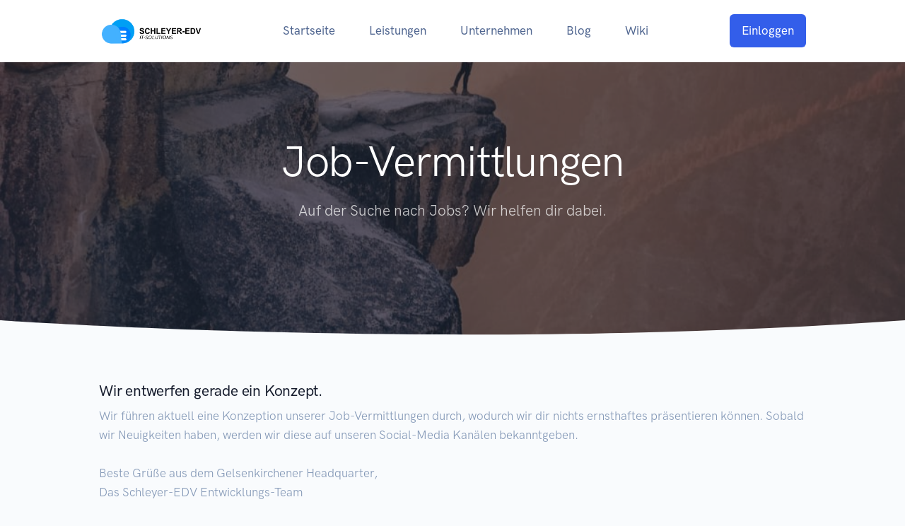

--- FILE ---
content_type: text/html; charset=UTF-8
request_url: https://www.schleyer-edv.de/product/service/jobs/
body_size: 6322
content:


<!doctype html>
<html lang="de">
<head>
    <!--

    /*
     * *************************************************************************
     *  * Copyright 2006-2023 (C) Björn Schleyer, Schleyer-EDV - All rights reserved.
     *  *
     *  * Made in Gelsenkirchen with-&hearts; by Björn Schleyer
     *  *
     *  * @project     Schleyer-EDV System
     *  * @file        head.php
     *  * @author      BSchleyer
     *  * @site        www.schleyer-edv.de
     *  * @date        11.6.2023
     *  * @time        6:5
     *
     */
     *
     *
     *
     *
     *
     * Developed by Schleyer-EDV, Björn Schleyer - Backend from Schleyer-EDV Framework
     * For: Schleyer-EDV
     * www.schleyer-edv.de
     * Copyright 2006-2021 Schleyer-EDV
    */

    -->
    <meta charset="utf-8" />
    <meta name="viewport" content="width=device-width, initial-scale=1.0, user-scalable=1.0, minimum-scale=1.0, maximum-scale=1.0" />
    <meta name="author" content="Schleyer-EDV, Björn Schleyer">
    <meta name="msapplication-tap-highlight" content="no">
    <meta name="revisit-after" content="2 days">
    <meta name="theme-color" content="#0635c9">
    <meta name="msapplication-TileColor" content="#0635c9">
    <meta name="mobile-web-app-capable" content="yes">
    <meta name="application-name" content="Schleyer-EDV">
    <meta name="msapplication-starturl" content="https://www.schleyer-edv.de/">
    <meta name="keywords" content="schleyer, schleyer-edv, schleyer edv, edv, hosting, branche, hosting branche, gelsenkirchen, gelsenkirchen-hassel, gelsenkirchen-hassel, deutschland, bjoern schleyer, björn schleyer, schleyer-edv, schleyeredv">
    <meta http-equiv="name" content="Schleyer-EDV">
    <meta name="name" content="Schleyer-EDV">
    <meta name="description" content="Die Suche nach geeignete und passende Mitarbeiter sind sehr sehr schwierig geworden. Wir möchten die Kommunikation für Unternehmen übernehmen und die Abhandlung vornehmen. Kontaktiere uns für ein unverbindliches Angebot.">
    <meta name="copyright" content="Schleyer-EDV" />
    <meta name="application-name" content="Schleyer-EDV" />
    <meta name="mobile-web-app-capable" content="yes">
    <meta name="googlebot" content="all">
    <meta name="google" content="nositelinkssearchbox,notranslate">
    <meta name="robots" content="index,follow">
    <meta http-equiv="content-language" content="de">
    <meta name="page-type" content="website">
    <meta name="page-topic" content="Systemhouse">
    <meta name="publisher" content="Björn Schleyer">
    <meta name="audience" content="All rights reserved - Schleyer-EDV">

    <!-- Title -->
    <title>Job-Vermittlungen | Schleyer-EDV</title>

    <meta property="og:type" content="website">
    <meta property="og:url" content="https://www.schleyer-edv.de/">
    <meta property="og:title" content="Job-Vermittlungen | Schleyer-EDV">
    <meta property="og:description" content="Die Suche nach geeignete und passende Mitarbeiter sind sehr sehr schwierig geworden. Wir möchten die Kommunikation für Unternehmen übernehmen und die Abhandlung vornehmen. Kontaktiere uns für ein unverbindliches Angebot.">
    <meta property="og:image" content="/assets/images/sedv/banner/consulting.png">

    <meta property="twitter:card" content="summary_large_image">
    <meta property="twitter:url" content="https://www.schleyer-edv.de/">
    <meta property="twitter:title" content="Job-Vermittlungen | Schleyer-EDV">
    <meta property="twitter:description" content="Die Suche nach geeignete und passende Mitarbeiter sind sehr sehr schwierig geworden. Wir möchten die Kommunikation für Unternehmen übernehmen und die Abhandlung vornehmen. Kontaktiere uns für ein unverbindliches Angebot.">
    <meta property="twitter:image" content="/assets/images/sedv/banner/consulting.png">

    <!-- Favicon -->
    <link rel="shortcut icon" href="/assets/images/sedv/favicon.png" type="image/x-icon" />

    <!-- Scrollbar CSS -->
    <link rel="stylesheet" href="/assets/style/libs/scrollbar.css" />

    <!-- Libs CSS -->
    <link rel="stylesheet" href="/assets/style/css/libs.bundle.css" />

    <!-- Theme CSS -->
    <link rel="stylesheet" href="/assets/style/css/theme.bundle.css" />

    <!-- Font Awesome -->
    <link rel="stylesheet" href="/assets/style/libs/fontawesome/css/all.min.css" />
    <script src="/assets/style/libs/fontawesome/js/all.min.js"></script>
    <link rel="stylesheet" href="/assets/style/libs/fontawesome/font-awesome-animation.min.css" />

    <!-- Jquery 3.6.0 -->
    <script src="/assets/style/libs/jquery-3.6.0.min.js"></script>

    <!-- Hcaptcha -->
    <script src="/assets/style/libs/hcaptcha/api.js?hl=de" async defer></script>

    <!-- Alert Stuff (Toastr & SweetAlert) -->
    <link rel="stylesheet" href="/assets/style/libs/toastr/toastr.min.css">
    <script src="/assets/style/libs/toastr/toastr.min.js"></script>
    <script src="https://cdn.jsdelivr.net/npm/sweetalert2@8"></script>

    <!-- Bootstrap dataTables -->
    <link rel="stylesheet" href="https://cdn.datatables.net/1.10.20/css/dataTables.bootstrap4.min.css">
    <!-- End Bootstrap dataTables -->

    <!-- Rotating Icon -->
    <style>
        .icon-rotate:hover {
            animation: fas-spin 2s infinite linear;
        }

        .icon-rotate {
            animation: fas-spin 2s infinite linear;
        }
        @-webkit-keyframes fas-spin {
            0% {
                -webkit-transform: rotate(0deg);
                transform: rotate(0deg)
            }
            100% {
                -webkit-transform: rotate(359deg);
                transform: rotate(359deg)
            }
        }
        @keyframes fas-spin {
            0% {
                -webkit-transform: rotate(0deg);
                transform: rotate(0deg)
            }
            100% {
                -webkit-transform: rotate(359deg);
                transform: rotate(359deg);
            }
        }
    </style>

    <!-- Schleyer-EDV Chat Start -->
    <script>
        window.chatwootSettings = {"position":"right","type":"expanded_bubble","launcherTitle":"Chatten Sie mit uns"};
        (function(d,t) {
            var BASE_URL="https://chat.schleyer-edv.de";
            var g=d.createElement(t),s=d.getElementsByTagName(t)[0];
            g.src=BASE_URL+"/packs/js/sdk.js";
            g.defer = true;
            g.async = true;
            s.parentNode.insertBefore(g,s);
            g.onload=function(){
                window.chatwootSDK.run({
                    websiteToken: 'KHjtz1QrqXwAyJeyGpq1izi6',
                    baseUrl: BASE_URL
                })
            }
        })(document,"script");
    </script>
    <!-- Schleyer-EDV Chat End -->
	
	<script src="https://cdnapp.websitepolicies.net/widgets/cookies/u512v1oo.js" defer></script>
</head>
<body class="bg-light">


<!-- NAVBAR -->
<nav class="navbar navbar-expand-lg navbar-light fixed-top bg-white border-bottom">
    <div class="container-md">

        <!-- Brand -->
        <a class="navbar-brand" href="/home/">
            <img src="/assets/images/sedv/logo_black.png" class="navbar-brand-img" alt="Schleyer-EDV Logo">
        </a>

        <!-- Toggler -->
        <button class="navbar-toggler" type="button" data-bs-toggle="collapse" data-bs-target="#navbarCollapse" aria-controls="navbarCollapse" aria-expanded="false" aria-label="Toggle navigation">
            <span class="navbar-toggler-icon"></span>
        </button>

        <!-- Collapse -->
        <div class="collapse navbar-collapse" id="navbarCollapse">

            <!-- Toggler -->
            <button class="navbar-toggler" type="button" data-bs-toggle="collapse" data-bs-target="#navbarCollapse" aria-controls="navbarCollapse" aria-expanded="false" aria-label="Toggle navigation">
                <i class="fe fe-x"></i>
            </button>

            <!-- Navigation -->
            <ul class="navbar-nav ms-auto">
                <li class="nav-item">
                    <a class="nav-link" href="/home/">
                        Startseite
                    </a>
                </li>

                <li class="nav-item dropdown">
                    <a class="nav-link dropdown-toggle" id="navbarPages" data-bs-toggle="dropdown" href="javascript:void();" aria-haspopup="true" aria-expanded="false">
                        Leistungen
                    </a>
                    <div class="dropdown-menu dropdown-menu-lg" aria-labelledby="navbarPages">
                        <div class="row gx-0">
                            <div class="col-12">
                                <div class="row gx-0">
                                    <div class="col-12 col-lg-6">
                                        <!-- Heading -->
                                        <h6 class="dropdown-header">
                                            Computer, Reparatur etc.
                                        </h6>

                                        <!-- List -->
                                        <a class="dropdown-item" href="/product/repair/it-devices/">
                                            IT-Geräte Reparatur
                                        </a>
                                        <a class="dropdown-item" href="/product/repair/smartphone/">
                                            Handy-Reparatur
                                        </a>
                                        <a class="dropdown-item mb-5" href="/product/pc-building/">
                                            PC-Building
                                        </a>

                                        <!-- Heading -->
                                        <h6 class="dropdown-header">
                                            Entwicklungen
                                        </h6>

                                        <!-- List -->
                                        <a class="dropdown-item" href="/product/development/website/">
                                            Websites
                                        </a>
                                        <a class="dropdown-item" href="/product/development/application/">
                                            App & Desktop
                                        </a>
                                        <a class="dropdown-item" href="/product/development/modules-plugins/">
                                            Modules & Plugins
                                        </a>
                                        <a class="dropdown-item mb-5" href="/product/development/managed/">
                                            Managed Lösungen
                                        </a>
                                    </div>

                                    <div class="col-12 col-lg-6">

                                        <!-- Heading -->
                                        <h6 class="dropdown-header">
                                            Vermittlungen
                                        </h6>

                                        <!-- List -->
                                        <a class="dropdown-item" href="/product/service/colocation/">
                                            Colocation-Stellflächen
                                        </a>
                                        <a class="dropdown-item mb-5" href="/product/service/jobs/">
                                            Jobs
                                        </a>

                                        <!-- Heading -->
                                        <h6 class="dropdown-header">
                                            Dienstleistungen
                                        </h6>

                                        <!-- List -->
                                        <a class="dropdown-item" href="/product/service/it-consulting/">
                                            IT-Consulting
                                        </a>

                                        <a class="dropdown-item" href="/product/services/">
                                            Services
                                        </a>

                                        <a class="dropdown-item" href="/product/service/on-site/">
                                            Vor-Ort Service
                                        </a>

                                        <a class="dropdown-item mb-5" href="/product/service/phone-system/">
                                            Telefonanlagen
                                        </a>

                                        <!-- Heading -->
                                        <h6 class="dropdown-header">
                                            Weiteres
                                        </h6>

                                        <!-- List -->
                                        <a class="dropdown-item" href="/product/colocation-housing/">
                                            Colocation & Housing
                                        </a>
										
                                        <a class="dropdown-item" href="/product/internet-ressourcen/">
                                            Internet-Ressourcen
                                        </a>
										
                                        <a class="dropdown-item mb-5" href="/product/ip-transit/">
                                            IP-Transit
                                        </a>
                                    </div>
                                </div>
                            </div>
                        </div>
                    </div> <!-- / .row -->
                </li>
                <li class="nav-item dropdown">
                    <a class="nav-link dropdown-toggle" id="navbarAccount" data-bs-toggle="dropdown" href="javascript:void();" aria-haspopup="true" aria-expanded="false">
                        Unternehmen
                    </a>
                    <ul class="dropdown-menu" aria-labelledby="navbarAccount">
                        <li class="dropdown-item">
                            <a class="dropdown-link" href="/company/about-us/">
                                Über uns
                            </a>
                        </li>

                        <li class="dropdown-item">
                            <a class="dropdown-link" href="/company/career/">
                                Karriere
                            </a>
                        </li>

                        <li class="dropdown-item">
                            <a class="dropdown-link" href="/company/references/">
                                Referenzen
                            </a>
                        </li>

                        <li class="dropdown-item">
                            <a class="dropdown-link" href="/company/datacenters/">
                                Rechenzentren
                            </a>
                        </li>

                        <li class="dropdown-item">
                            <a class="dropdown-link" href="/company/network/">
                                Netzwerk
                            </a>
                        </li>

                        <li class="dropdown-item">
                            <a class="dropdown-link" href="/network/peering/">
                                Peering
                            </a>
                        </li>
                    </ul>
                </li>

                <li class="nav-item dropdown">
                    <a class="nav-link dropdown-toggle" id="navbarBlog" data-bs-toggle="dropdown" href="javascript:void();" aria-haspopup="true" aria-expanded="false">
                        Blog
                    </a>

                    <ul class="dropdown-menu" aria-labelledby="navbarBlog">
                                                        <li class="dropdown-item">
                                    <a class="dropdown-link" href="/blog/post/jetzt-neu-homepage-update/" title="Jetzt neu: Homepage Update">
                                        Jetzt neu: Homepage Update                                    </a>
                                    <br>
                                    <small class="text-muted">Veröffentlicht am 28.06.2023</small>
                                </li>
                                            </ul>
                </li>

                <li class="nav-item">
                    <a class="nav-link" href="/wiki/">
                        Wiki
                    </a>
                </li>
            </ul>

                        <!-- Button -->
            <a class="navbar-btn btn btn-sm btn-primary lift ms-auto" href="/auth/login/">
                Einloggen
            </a>
            
        </div>
    </div>
</nav>

<section data-jarallax data-speed=".8" class="py-10 py-md-14 overlay overlay-black overlay-60 bg-cover jarallax" style="background-image: url(/assets/images/covers/cover-15.jpg);">
    <div class="container">
        <div class="row justify-content-center">
            <div class="col-12 col-md-10 col-lg-8 text-center">

                <!-- Heading -->
                <h1 class="display-2 text-white">
                    Job-Vermittlungen                </h1>

                <!-- Text -->
                <p class="lead text-white-75 mb-6">
                    Auf der Suche nach Jobs? Wir helfen dir dabei.
                </p>
            </div>
        </div> <!-- / .row -->
    </div> <!-- / .container -->
</section>

<!-- SHAPE -->
<div class="position-relative">
    <div class="shape shape-bottom shape-fluid-x text-light">
        <svg viewBox="0 0 2880 48" fill="none" xmlns="http://www.w3.org/2000/svg">
            <path d="M0 48h2880V0h-720C1442.5 52 720 0 720 0H0v48z" fill="currentColor"/>
        </svg>
    </div>
</div>

<section class="py-7 py-md-9">
    <div class="container">
        <div class="row">
            <h3 class="display-5 fw-bold">
                Wir entwerfen gerade ein Konzept.
            </h3>

            <p class="text-muted">
                Wir führen aktuell eine Konzeption unserer Job-Vermittlungen durch, wodurch wir dir nichts ernsthaftes präsentieren können. Sobald wir Neuigkeiten haben, werden wir diese auf unseren Social-Media Kanälen bekanntgeben.
                <br><br>
                Beste Grüße aus dem Gelsenkirchener Headquarter,<br>
                Das Schleyer-EDV Entwicklungs-Team
                <br><br>
                Stand: 01.07.2023
            </p>
        </div>
    </div>
</section>

<!-- SHAPE -->
<div class="position-relative">
    <div class="shape shape-bottom shape-fluid-x text-dark">
        <svg viewBox="0 0 2880 48" fill="none" xmlns="http://www.w3.org/2000/svg"><path d="M0 48h2880V0h-720C1442.5 52 720 0 720 0H0v48z" fill="currentColor"/></svg>
    </div>
</div>

<!-- FOOTER -->
<footer class="py-8 py-md-8 bg-dark">
    <div class="container">
        <div class="row">
            <div class="col-12 col-md-4 col-lg-3">

                <!-- Brand -->
                <img src="/assets/images/sedv/logo_white.png" alt="Schleyer-EDV Logo" class="footer-brand img-fluid mb-2">

                <!-- Text -->
                <p class="text-muted mb-2">
                    Everyone needs family & IT.                </p>

                <!-- Social -->
                <ul class="list-unstyled list-inline list-social mb-6 mb-md-0">
                    <li class="list-inline-item list-social-item">
                        <a href="https://www.instagram.com/schleyer.edv/" class="text-muted">
                            <i class="fa-brands fa-instagram"></i>
                        </a>
                    </li>

                    <li class="list-inline-item list-social-item me-3">
                        <a href="https://www.facebook.com/SchleyerEDV/" class="text-muted">
                            <i class="fa-brands fa-facebook"></i>
                        </a>
                    </li>
                    <li class="list-inline-item list-social-item me-3">
                        <a href="https://twitter.com/schleyeredv" class="text-muted">
                            <i class="fa-brands fa-twitter"></i>
                        </a>
                    </li>
                    <li class="list-inline-item list-social-item me-3">
                        <a href="https://github.com/Schleyer-EDV/" class="text-muted">
                            <i class="fa-brands fa-github"></i>
                        </a>
                    </li>
                    <li class="list-inline-item list-social-item">
                        <a href="https://www.linkedin.com/company/schleyeredv/" class="text-muted">
                            <i class="fa-brands fa-linkedin"></i>
                        </a>
                    </li>
                    <li class="list-inline-item list-social-item">
                        <a href="http://www.teamspeak.com/invite/ts.schleyer-edv.de" class="text-muted">
                            <i class="fa-brands fa-teamspeak"></i>
                        </a>
                    </li>
                </ul>

            </div>
            <div class="col-6 col-md-4 col-lg-2">

                <!-- Heading -->
                <h6 class="fw-bold text-uppercase text-gray-700">
                    Produkte
                </h6>

                <!-- List -->
                <ul class="list-unstyled text-muted mb-6 mb-md-8 mb-lg-0">
                    <li class="mb-3">
                        <a href="/product/service/on-site/" class="text-reset">
                            Vor-Ort Service
                        </a>
                    </li>

                    <li class="mb-3">
                        <a href="/product/development/website/" class="text-reset">
                            Webentwicklung
                        </a>
                    </li>

                    <li class="mb-3">
                        <a href="/product/service/it-consulting/" class="text-reset">
                            IT-Consulting
                        </a>
                    </li>

                    <li>
                        <a href="/product/services/" class="text-reset">
                            Dienstleistungen
                        </a>
                    </li>
                </ul>

            </div>
            <div class="col-6 col-md-4 col-lg-2">

                <!-- Heading -->
                <h6 class="fw-bold text-uppercase text-gray-700">
                    Nützliches
                </h6>

                <!-- List -->
                <ul class="list-unstyled text-muted mb-6 mb-md-8 mb-lg-0">
                    <li class="mb-3">
                        <a href="https://status.schleyer-edv.de/" target="_blank" class="text-reset">
                            Status-Seite
                        </a>
                    </li>
                    <li class="mb-3">
                        <a href="/company/references/" class="text-reset">
                            Referenzen
                        </a>
                    </li>
                    <li class="mb-3">
                        <a href="/company/career/" class="text-reset">
                            Karriere
                        </a>
                    </li>
                    <li>
                        <a href="/support/contact/" class="text-reset">
                            Kontakt
                        </a>
                    </li>
                </ul>

            </div>
            <div class="col-6 col-md-4 offset-md-4 col-lg-2 offset-lg-0">

                <!-- Heading -->
                <h6 class="fw-bold text-uppercase text-gray-700">
                    Sonstiges
                </h6>

                <!-- List -->
                <ul class="list-unstyled text-muted mb-0">
                    <li class="mb-3">
                        <a href="https://github.com/Schleyer-EDV/" class="text-reset" target="_blank">
                            GitHub
                        </a>
                    </li>

                    <li class="mb-3">
                        <a href="/marketplace/index/" class="text-reset">
                            Marktplatz
                        </a>
                    </li>

                    <li class="mb-3">
                        <a href="https://sales.teamspeakusa.com/ts3_hosters.php?athp=e00ef133313cabdf184c0c764ccf322e" class="text-reset" target="_blank">
                            TS-ATHP
                        </a>
                    </li>

                    <li>
                        <a href="/product/software/hosting-system/" class="text-reset">
                            Hosting-System
                        </a>
                    </li>
                </ul>

            </div>
            <div class="col-6 col-md-4 offset-md-4 col-lg-2 offset-lg-0">

                <!-- Heading -->
                <h6 class="fw-bold text-uppercase text-gray-700">
                    Rechtliches
                </h6>

                <!-- List -->
                <ul class="list-unstyled text-muted mb-0">
                    <li class="mb-3">
                        <a href="/legal/conditions/" class="text-reset">
                            AGB
                        </a>
                    </li>

                    <li class="mb-3">
                        <a href="/legal/privacy/" class="text-reset">
                            Datenschutz
                        </a>
                    </li>

                    <li class="mb-3">
                        <a href="/legal/withdrawal/" class="text-reset">
                            Widerrufsrecht
                        </a>
                    </li>

                    <li>
                        <a href="/legal/imprint/" class="text-reset">
                            Impressum
                        </a>
                    </li>
                </ul>

            </div>

            <style>
                .divider {
                    max-width: 100%;
                    width: 50% !important;
                    margin: 0 auto;
                }
            </style>

            <hr class="col-12 col-lg-12 divider mt-8 mb-3" style="color: #869ab8 !important;">

            <div class="col-12 col-lg-12 mt-4" style="color: #869ab8 !important;">
                <div style="clear: both;">
                    <div style="float: left !important;">
                        Copyright &copy; 2006-2026 Schleyer-EDV | Alle Rechte vorbehalten.
                    </div>

                    <div style="float: right !important;">
                        Alle Preise verstehen sich netto, zzgl. MwSt.
                    </div>
                </div>
            </div>
        </div> <!-- / .row -->
    </div> <!-- / .container -->
</footer>

<!-- JAVASCRIPT -->
<!-- Map JS -->
<script src='/assets/style/js/mapbox-gl.js'></script>

<!-- Vendor JS -->
<script src="/assets/style/js/vendor.bundle.js"></script>

<!-- Theme JS -->
<script src="/assets/style/js/theme.bundle.js"></script>

<!-- Clipboard JS -->
<script src="/assets/style/libs/clipboard/clipboard.min.js"></script>

<script src="https://cdn.datatables.net/1.10.21/js/jquery.dataTables.min.js"></script>
<script src="https://cdn.datatables.net/1.10.21/js/dataTables.bootstrap4.min.js"></script>

<script type="text/javascript">
    $("a").each(function () {
        if (this.href === window.location.href) {
            $(this).parent().addClass("active");
            $(this).addClass("active");
        }
    });
</script>

<script>
    const clipboard = new ClipboardJS('.copy-btn-2');
    clipboard.on('success', function(){
        toastr.options = { "closeButton": false, "debug": false, "newestOnTop": true, "progressBar": false, "positionClass": "toastr-top-right", "preventDuplicates": false, "onclick": null, "showDuration": "300", "hideDuration": "1000", "timeOut": "5000", "extendedTimeOut": "1000", "showEasing": "swing", "hideEasing": "linear", "showMethod": "fadeIn", "hideMethod": "fadeOut" };
        toastr.success(
            "Anfrage wurde kopiert.",    //Message
            "Erfolgreich!"       //Titel
        );
    });
</script>

<script>

    $(document).ready(function() {
        $('#dataTableLoad').DataTable({
            order:[[0,"desc"]],
            "language": {
                "url": "//cdn.datatables.net/plug-ins/1.10.21/i18n/German.json"
            }
        });
    } );

    $(document).ready(function() {
        $('#dataTableLoadTwo').DataTable({
            "language": {
                "url": "//cdn.datatables.net/plug-ins/1.10.21/i18n/German.json"
            }
        });
    } );

    function humanFileSize(bytes, si) {
        const thresh = si ? 1000 : 1024;
        if(Math.abs(bytes) < thresh) {
            return bytes + ' B';
        }
        const units = si
            ? ['kB','MB','GB','TB','PB','EB','ZB','YB']
            : ['KiB','MiB','GiB','TiB','PiB','EiB','ZiB','YiB'];
        const u = -1;
        do {
            bytes /= thresh;
            ++u;
        } while(Math.abs(bytes) >= thresh && u < units.length - 1);
        return bytes.toFixed(2)+' '+units[u];
    }

    function number_format (number, decimals, dec_point, thousands_sep) {
        // Strip all characters but numerical ones.
        number = (number + '').replace(/[^0-9+\-Ee.]/g, '');
        const n = !isFinite(+number) ? 0 : +number,
            prec = !isFinite(+decimals) ? 0 : Math.abs(decimals),
            sep = (typeof thousands_sep === 'undefined') ? ',' : thousands_sep,
            dec = (typeof dec_point === 'undefined') ? '.' : dec_point,
            s = '',
            toFixedFix = function (n, prec) {
                const k = Math.pow(10, prec);
                return '' + Math.round(n * k) / k;
            };
        // Fix for IE parseFloat(0.55).toFixed(0) = 0;
        s = (prec ? toFixedFix(n, prec) : '' + Math.round(n)).split('.');
        if (s[0].length > 3) {
            s[0] = s[0].replace(/\B(?=(?:\d{3})+(?!\d))/g, sep);
        }
        if ((s[1] || '').length < prec) {
            s[1] = s[1] || '';
            s[1] += new Array(prec - s[1].length + 1).join('0');
        }
        return s.join(dec);
    }
</script>

<!-- Crisp Live Chat --
<script type="text/javascript">window.$crisp=[];window.CRISP_WEBSITE_ID="cf40a7dc-803f-4c79-87d3-51c66e287755";window.$crisp.push(["safe", true]);(function(){d=document;s=d.createElement("script");s.src="https://client.crisp.chat/l.js";s.async=1;d.getElementsByTagName("head")[0].appendChild(s);})();</script>
-->

</body>
</html>


--- FILE ---
content_type: text/css
request_url: https://www.schleyer-edv.de/assets/style/libs/scrollbar.css
body_size: 188
content:
/*
 * *************************************************************************
 *  * Copyright 2006-2023 (C) Björn Schleyer, Schleyer-EDV - All rights reserved.
 *  *
 *  * Made in Gelsenkirchen with-&hearts; by Björn Schleyer
 *  *
 *  * @project     Schleyer-EDV System
 *  * @file        scrollbar.css
 *  * @author      BSchleyer
 *  * @site        www.schleyer-edv.de
 *  * @date        18.6.2023
 *  * @time        3:28
 *
 */

::-webkit-scrollbar {
    background-color: #ccc;
    width: 8px;
}

::-webkit-scrollbar-thumb {
    background-color: #335eea;
}

::selection {
    background: #335eea;
    color: #fff;
    text-shadow: none;
}